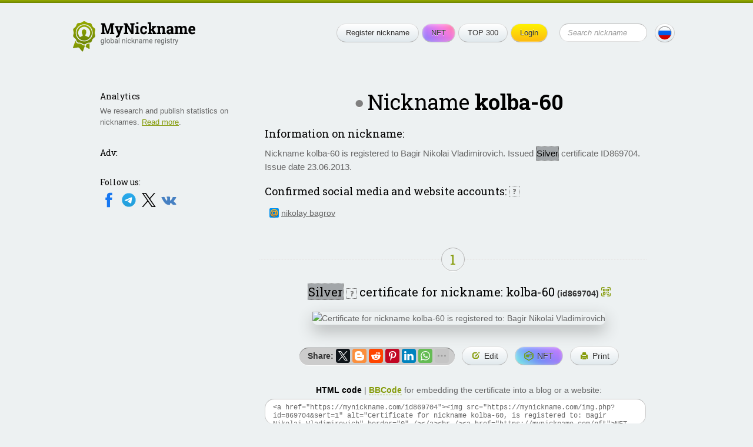

--- FILE ---
content_type: text/html; charset=UTF-8
request_url: https://mynickname.com/id869704
body_size: 5997
content:
<!DOCTYPE HTML>
<html lang="en">
<head>


<meta http-equiv="Content-Type" content="text/html; charset=UTF-8">
<meta name="viewport" content="width=600, initial-scale=0.5, user-scalable=1"/>
<link rel="canonical" href="https://mynickname.com/id869704" />
<link rel="alternate" href="https://mynickname.com/id869704" hreflang="x-default" />
<link rel="alternate" href="https://mynickname.com/en/id869704" hreflang="en" />
<link rel="alternate" href="https://mynickname.com/ru/id869704" hreflang="ru" />

<link rel="icon" href="https://mynickname.com/favicon.svg" type="image/svg+xml">
<link rel="apple-touch-icon" sizes="180x180" href="https://mynickname.com/apple-touch-icon.png">
<link rel="icon" type="image/png" sizes="32x32" href="https://mynickname.com/favicon-32x32.png">
<link rel="icon" type="image/png" sizes="16x16" href="https://mynickname.com/favicon-16x16.png">
<link rel="manifest" href="https://mynickname.com/site.webmanifest">
<link rel="mask-icon" href="https://mynickname.com/safari-pinned-tab.svg" color="#4d6400">
<meta name="msapplication-TileColor" content="#00a300">
<meta name="theme-color" content="#ffffff">

<link href="https://mynickname.com/css/style.css" rel="stylesheet" type="text/css">
<!--[if lte IE 7]><link href="/css/ie7.css" rel="stylesheet" type="text/css" /><![endif]-->
<!--[if lte IE 8]>
<script type="text/javascript" src="/js/PIE.js"></script>
<script type="text/javascript" src="/js/html5support.js"></script>
<![endif]-->
<script src="https://ajax.googleapis.com/ajax/libs/jquery/1.12.4/jquery.min.js"></script>

<script type="text/javascript" src="https://mynickname.com/js/jquery.placeholder.min.js"></script>

<script type="text/javascript" src="https://mynickname.com/js/sticky-sidebar/ResizeSensor.js"></script>
<script type="text/javascript" src="https://mynickname.com/js/sticky-sidebar/sticky-sidebar.js"></script>
<script type="text/javascript" src="https://mynickname.com/js/jquery.main.js"></script>

<title>Nickname kolba-60, certificate for username kolba-60</title>
<meta name="description" content="Nickname kolba-60 is registered to Bagir Nikolai Vladimirovich. Certificate for the nickname kolba-60" />

<script src="//ajax.googleapis.com/ajax/libs/jqueryui/1.14.1/jquery-ui.min.js"></script>
<link href="//ajax.googleapis.com/ajax/libs/jqueryui/1.14.1/themes/south-street/jquery-ui.min.css" rel="stylesheet" type="text/css">

<!-- Put this script tag to the <head> of your page -->
<script type="text/javascript" src="//vk.com/js/api/openapi.js?133"></script>

<meta property="og:type" content="website">
<meta property="og:title" content="Nickname kolba-60, certificate for username kolba-60" />
<meta property="og:description" content="Nickname kolba-60 is registered to Bagir Nikolai Vladimirovich. Certificate for the nickname kolba-60">
<meta property="og:url" content="https://mynickname.com/id869704" />
<meta property="og:image" content="https://mynickname.com/img.php?id=869704" />
<link rel="image_src" href="https://mynickname.com/img.php?id=869704" />

<script type="text/javascript" src="/js/nickname.js"></script>

<script type="text/javascript" src="/js/flip/jquery.flip.min.js"></script>


<link href='https://fonts.googleapis.com/css?family=Roboto+Slab:400,700&amp;subset=latin,cyrillic' rel='stylesheet' type='text/css' />

<!-- Google Tag Manager -->
<script>(function(w,d,s,l,i){w[l]=w[l]||[];w[l].push({'gtm.start':
new Date().getTime(),event:'gtm.js'});var f=d.getElementsByTagName(s)[0],
j=d.createElement(s),dl=l!='dataLayer'?'&l='+l:'';j.async=true;j.src=
'https://www.googletagmanager.com/gtm.js?id='+i+dl;f.parentNode.insertBefore(j,f);
})(window,document,'script','dataLayer','GTM-MCLCLNQ');</script>
<!-- End Google Tag Manager -->

<!-- Yandex.RTB -->
<script>window.yaContextCb=window.yaContextCb||[]</script>
<script src="https://yandex.ru/ads/system/context.js" async></script>

<script src="https://cdn.onesignal.com/sdks/OneSignalSDK.js" async=""></script>
<script>
  var OneSignal = window.OneSignal || [];
  OneSignal.push(function() {
    OneSignal.init({
      appId: "75b1d4c6-0a71-4afe-ba4a-1b42675d3b50",
      promptOptions: {
        actionMessage: "We can send notifications about changes in your certificate and new features.",
        acceptButtonText: "Ok",
        cancelButtonText: "No, thanks"
      }
    });
    OneSignal.showSlidedownPrompt();
  });
</script>

</head>
<body>

<!-- Google Tag Manager (noscript) -->
<noscript><iframe src="https://www.googletagmanager.com/ns.html?id=GTM-MCLCLNQ"
height="0" width="0" style="display:none;visibility:hidden"></iframe></noscript>
<!-- End Google Tag Manager (noscript) -->

<div class="wrapper">
	<div class="container">

		<header class="header">
			<div class="logo"><a href="https://mynickname.com"><img src="https://mynickname.com/img/logo-en.svg" width="247" height="61" alt="MyNickname"></a></div>
			<div class="r"> <span class="btn menu-toggle"><span><strong>Open menu</strong><em>Close menu</em></span></span>
				<div class="head-hold">
					<ul class="menu">
						<li><a class="btn" href="https://mynickname.com">Register nickname</a></li>						<li><a class="btn nft" href="https://mynickname.com/nft">NFT</a></li>
						<li><a class="btn" href="https://mynickname.com/wall">TOP 300</a></li>
						<li>
<a class="btn yellow" href="https://mynickname.com/login">Login</a>						</li>
					</ul>
					<!-- end .menu-->

					<form class="search" action="https://mynickname.com/search" method="get">
						<fieldset>
						<input value="" type="submit">
						<div class="input">
							<input name="q" placeholder="Search nickname" type="text">
						</div>
						</fieldset>
					</form>
					<!-- end .search-->
				</div>
				<!-- end .head-hold-->
				<a class="btn lang" href="https://mynickname.com/ru/id869704"><span class="bg-ru"></span></a>
			</div>
			<!-- end .r-->
		</header>
		<!-- end .header-->
    <div class="content">
		<div id="sidebar" class="aside">

			<div class="side-block">
<h4>Analytics</h4><p>We research and publish statistics on nicknames. <a href="https://mynickname.com/analytics">Read more</a>.</p>			</div>
			<!-- end .side-block-->


			<div class="side-block">
				<h4>Adv:</h4>
<!-- Yandex.RTB R-A-1827595-1 -->
<div id="yandex_rtb_R-A-1827595-1"></div>
<script>window.yaContextCb.push(()=>{
  Ya.Context.AdvManager.render({
    renderTo: 'yandex_rtb_R-A-1827595-1',
    blockId: 'R-A-1827595-1'
  })
})</script>
			</div>
			<!-- end .side-block-->

			<div class="side-block last social-medias">
				<h4>Follow us:</h4>
                                <a target="_blank" rel="nofollow" href="https://www.facebook.com/nickname.registry/"><img src="https://mynickname.com/img/icons/social/facebook.svg" alt="Facebook" /></a>
                                <a target="_blank" rel="nofollow" href="https://t.me/mynickname_com"><img src="https://mynickname.com/img/icons/social/telegram.svg" alt="Telegram" /></a>
                                <a target="_blank" rel="nofollow" href="https://x.com/mynickname_com"><img src="https://mynickname.com/img/icons/social/x.svg" alt="X" /></a>
                                <a target="_blank" rel="nofollow" href="https://vk.com/mynickname_com"><img src="https://mynickname.com/img/icons/social/vk.svg" alt="VK" /></a>
                                <br><br>
			</div>
			<!-- end .side-block-->

		</div>
		<!-- end .aside-->		<div class="mainContent">
<div class="nick-info vcard" data-id="869704" data-nickname="kolba-60" data-nickname-urlencode="kolba-60" data-nickname-urlencode20="kolba-60" data-view-id="6967e21c54ca9" data-slug="id869704" data-lang="en" data-tt="6" data-countt="9">
        <h1 class="big-text center offline" title="User offline">Nickname <span class="nickname">kolba-60</span></h1>
	<!-- end .big-text-->
	<span class="fn hidden">Bagir Nikolai Vladimirovich</span>
	<span class="url hidden">https://mynickname.com/id869704</span>





	<div class="info">

<h3>Information on nickname:</h3>
	<p class="note">Nickname kolba-60 is registered to Bagir Nikolai Vladimirovich. Issued <span class="help certificate-help1 ui-icon-help" title="You now have a..." style="color:#000; background-color:#a2a6a9">Silver</span> certificate ID869704. Issue date 23.06.2013.</p>

	</div>
	<!-- end .info-->






<div id="social_tooltip_content" class="hidden">
	<p>Color shows how well the nickname matches the external account:</p>
	<ul>
		<li class="yellow bold">full match</li>
		<li class="green">partial match</li>
		<li class="black">no match</li>
	</ul>
	<p>Matches are also taken into account when calculating rankings (TOP 300).</p>
	<hr />
	<p><small>See also:<br /> <a target="_blank" href="/faq#how-to-socials">How to set a nickname in different social networks</a></small></p>
</div>

<h3>Confirmed social media and website accounts: <span class="help socials-help ui-icon ui-icon-help" title="Depending on how much the nickname matches external accounts, they are highlighted differently">?</span></h3>
	<ul class="socialmenu">
		<li id="social-153835"><a target="_blank" rel="nofollow noopener ugc" class="url fn black mr">nikolay bagrov</a></li>
	</ul>
	<!-- end .socialmenu-->


</div>
<!-- end .nick-info-->



<div id="certificate_tooltip_content" class="hidden">

	<p class="bold">Collect certificate views to upgrade its level:</p>
	<ul class="no-bullet">
		<li><span style="color:#ffffff; background-color:#0a3140; padding:0 2px">Legendary</span> <small>100,000+ views</small></li>
		<li><span style="color:#ffffff; background-color:#00add8; padding:0 2px">Diamond</span> <small>10,000–99,999 views</small></li>
		<li><span style="color:#ffffff; background-color:CornflowerBlue; padding:0 2px">Platinum</span> <small>1,000–9,999 views</small></li>
		<li><span style="background-color:Gold; padding:0 2px">Gold</span> <small>100–999 views</small></li>
		<li><span style="color:#ffffff; background-color:#a2a6a9; padding:0 2px">Silver</span> <span class="bold green">&#8592; You are here!</span></li>
		<li><span style="color:#ffffff; background-color:#c1924e; padding:0 2px">Wooden</span> <small>less than 10 views</small></li>
	</ul>
	<p><a target="_blank" href="/examples">All nickname certificate levels and features</a></p>
	<hr />
	<p>
		<small>See also:<br />
			<a target="_blank" href="/faq#how-to-embed">How to embed certificate on website or social network</a><br />
		</small>
	</p>
</div>

	<div class="title-line"><span class="green">1</span></div>
	<!-- end .title-line-->
<p class="nickname-level-header center">
	<span class="big">
		<span class="help certificate-help ui-icon-help" title="You now have a..." style="color:#000; background-color:#a2a6a9;">Silver</span>
	</span>
	<span class="help certificate-help ui-icon ui-icon-help" title="You now have a...">?</span>
	<span class="big">certificate for nickname: kolba-60</span> <strong class="uid">(id869704)</strong>
        <a class="qr-link"></a>
</p>


	<div id="qr-dialog" title="Nickname Page QR Code"></div>



	<div class="sertif-hold">
            <img title="" width="640" height="394" src="https://mynickname.com/img.php?id=869704&amp;sert=1&amp;lang=2&amp;vid=6967e21c54ca9" alt="Certificate for nickname kolba-60 is registered to: Bagir Nikolai Vladimirovich" />
        </div>
	<!-- end .sertif-hold-->

	<ul class="actions">
		<li class="share">
			<strong style="float:left; padding:4px">Share:</strong>
			<script src="https://yastatic.net/share2/share.js"></script>
                        <div style="float:right" id="ya_share" class="ya-share2" data-lang="en" data-services="facebook,twitter,blogger,reddit,pinterest,linkedin,whatsapp,telegram,viber,skype,vkontakte,odnoklassniki,moimir,lj" data-image="https://mynickname.com/img.php?id=869704&1768415772" data-limit="6"></div>
		</li>
		<li><a class="btn" rel="nofollow" href="https://mynickname.com/edit/869704"><span class="link-edit">Edit</span></a></li>
                <li><a class="btn nft" title="Create NFT" rel="nofollow" href="/nft/869704"><span class="link-nft">NFT</span></a></li>		<li><a class="btn" title="Certificate print version" rel="nofollow" target="_blank" href="/print.php?id=869704&amp;lang=2"><span class="link-print">Print</span></a></li>
	</ul>
	<!-- end .actions-->


	<p class="center"><strong class="cert html underdash active">HTML code</strong> | <strong class="cert bbcode underdash">BBCode</strong> for embedding the certificate into a blog or a website:</p>
	<textarea id="cert-codehtml" class="copy-code" onclick="this.focus(); this.select();">&lt;a href="https://mynickname.com/id869704"&gt;&lt;img src="https://mynickname.com/img.php?id=869704&amp;sert=1" alt="Certificate for nickname kolba-60, is registered to: Bagir Nikolai Vladimirovich" border="0" /&gt;&lt;/a&gt;&lt;br /&gt;&lt;a href="https://mynickname.com/nft"&gt;NFT nicknames&lt;/a&gt;</textarea>
	<textarea id="cert-bbcode" class="copy-code hidden" onclick="this.focus(); this.select();">[url=https://mynickname.com/id869704][img]https://mynickname.com/img.php?id=869704&amp;sert=1[/img][/url]</textarea>


<div class="title-line"><span class="green">2</span></div>
<!-- end .title-line-->

	<p class="center"><span class="big">Line bar</span> for forum signature or for embedding into a website:</p>
      <ul class="actions">
        <li><img onclick="changeimg();" width="350" height="19" title="Press to choose another color" style="cursor:pointer" id="line" src="https://mynickname.com/img.php?nick=kolba-60&amp;sert=2&text=t4" alt="Nickname kolba-60 is registered" /></li>
        <li><a onclick="changeimg();" class="btn"><span class="link-color">Change color</span></a></li>
        <li><a onclick="changetext();" class="btn"><span class="link-edit">Change text</span></a></li>
      </ul>
	<!-- end .actions-->

	<p class="center"><strong class="line bbcode underdash active">BBCode</strong> | <strong class="line html underdash">HTML code</strong> for embedding the line into a forum signature:</p>
	<textarea id="bbcode" class="copy-code" onclick="this.focus(); this.select();">[url=https://mynickname.com/id869704][img]https://mynickname.com/forumt4/kolba-60.gif[/img][/url]</textarea>
	<textarea id="codehtml" class="copy-code hidden" onclick="this.focus(); this.select();">&lt;a href="https://mynickname.com/id869704"&gt;&lt;img src="https://mynickname.com/img.php?nick=kolba-60&amp;sert=2&amp;text=t4" alt="Nickname kolba-60 is registered!" border="0" /&gt;&lt;/a&gt;</textarea>


<div class="title-line"><span class="green">3</span></div>
<!-- end .title-line-->


	<p class="center"><span class="big">A brick</span> <img style="border:#ded4b3 1px solid" src="https://mynickname.com/img.php?nick=kolba-60&amp;sert=3" alt="Brick with text kolba-60" /> on the Walls of Nicknames (TOP 300 rankings).
	<span class="help ui-icon ui-icon-help" title="Updated every 24 hours. Changes in the last 24 hours are indicated in brackets.">?</span></p>

<ul>
<li><a href="/wall">Overall ranking</a> <strong>40,531st</strong> place (<span class="red">&darr;2205</span>)</li>
</ul>
	<p>To make your brick appear on the walls, improve its rating. <a target="_blank" href="/wall#rating">More details</a>.</p>

<div class="hr"></div>

	<div class="code-copy">
		<p class="center"><span class="big">What's next?</span> Send a link to a friend:<br />
		<textarea class="copy-code-small" onclick="this.focus(); this.select();">I registered my nickname: https://mynickname.com/id869704</textarea></p>
	</div>
	<!-- end .code-copy-->

<br class="clearfloat" />

<!-- Yandex.RTB R-A-1827595-2 -->
<div id="yandex_rtb_R-A-1827595-2"></div>
<script>window.yaContextCb.push(()=>{
  Ya.Context.AdvManager.render({
    renderTo: 'yandex_rtb_R-A-1827595-2',
    blockId: 'R-A-1827595-2'
  })
})</script>
<br>


		</div>
		<!-- end .mainContent-->

    </div>
    <!-- end .content-->
    <div class="footer-place"></div>
  </div>
  <!-- end .container-->
  <div class="topline"></div>
</div>
<!-- end .wrapper-->

<footer class="footer">
    <div class="bg-t"></div>
    <div class="bg">
        <div class="container">
            <div class="l">
                <div class="logo"><a href="https://mynickname.com"><img src="https://mynickname.com/img/logo-white-en.svg" width="245" height="61" alt="MyNickname"></a></div>
                <!-- end .logo--> 
                <div class="copywrite">
                    <a href="https://mynickname.com">MyNickname</a> | <a href="https://mynickname.com/changelog">v. 1.2.3</a>
                    <p>© 2010–2026                    <p><a href="https://mynickname.com/privacy">Privacy Policy</a></p>
                </div>
            </div>
            <!-- end .l-->
            <div class="r">
                <nav class="bmenu">
                    <h6>Project</h6>
                    <ul>
                        <li><a href="https://mynickname.com/project">About</a></li>
                        <li><a href="https://mynickname.com/faq">FAQ</a></li>
                        <li><a href="https://mynickname.com/rules">Rules</a></li>
                        <li class="app"><a target="_blank" rel="nofollow" href="https://play.google.com/store/apps/details?id=com.rnnickname"><img src="https://mynickname.com/img/icons/app/google-play-en.svg" alt="Get it on Google Play" /></a></li>
                        <li class="app"><a target="_blank" rel="nofollow" href="https://apps.apple.com/us/app/mynickname/id1503348198?l=en"><img src="https://mynickname.com/img/icons/app/app-store-en.svg" alt="Download on the App Store" /></a></li>
                    </ul>
                </nav>
                <!-- end .bmenu-->
                <nav class="bmenu">
                    <h6>Nickname</h6>
                    <ul>
                        <li><a href="https://mynickname.com/about">What is nickname?</a></li>
                        <li><a href="https://mynickname.com/nft">Nickname NFT</a></li>
                        <li><a href="https://mynickname.com/generate">Nickname generator</a></li>
                        <li><a href="https://mynickname.com/tags">Compilations</a></li>
                        <li><a href="https://mynickname.com/examples">Certificates</a></li>
                        <li><a href="https://mynickname.com/wall">TOP 300</a></li>
                        <li><a href="https://mynickname.com/analytics">Analytics</a></li>
                    </ul>
                </nav>
                <!-- end .bmenu-->
                <nav class="bmenu">
                    <h6>Contact</h6>
                    <ul>
                        <li class="social-medias">
                            Follow us:<br />
                            <a target="_blank" rel="nofollow" href="https://www.facebook.com/nickname.registry/"><img src="https://mynickname.com/img/icons/social/facebook.svg" alt="Facebook" /></a>
                            <a target="_blank" rel="nofollow" href="https://t.me/mynickname_com"><img src="https://mynickname.com/img/icons/social/telegram.svg" alt="Telegram" /></a>
                            <a target="_blank" rel="nofollow" href="https://x.com/mynickname_com"><img src="https://mynickname.com/img/icons/social/x.svg" alt="X" /></a>
                            <a target="_blank" rel="nofollow" href="https://vk.com/mynickname_com"><img src="https://mynickname.com/img/icons/social/vk.svg" alt="VK" /></a>
                        </li>
                        <li><a href="https://mynickname.com/advertisement">Advertise</a></li>
                        <li><a href="https://mynickname.com/contact">Contact</a></li>
                    </ul>
                </nav>
                <!-- end .bmenu-->
                <nav class="bmenu">
                    <h6>Developers</h6>
                    <ul>
                        <li><a target="_blank" href="https://dev.mynickname.com">Developer Platform</a></li>
                        <li><a href="https://mynickname.com/api">API</a></li>
                    </ul>
                </nav>
                <!-- end .bmenu-->
                            </div>
            <!-- end .r--> 

        </div>
        <!-- end .container--> 
    </div>
    <!-- end .bg--> 
</footer>
<!-- end .footer-->
<script>
$.post("/inc/ajax/set_user_browser_JS_info.php", {user_browser_JS_info:getUserBrowserJSInfo()});
</script>



</body>
</html>

--- FILE ---
content_type: image/svg+xml
request_url: https://mynickname.com/img/icons/app/google-play-en.svg
body_size: 6027
content:
<svg xmlns="http://www.w3.org/2000/svg" width="138" height="40"><defs><linearGradient id="a" x1="90.94%" x2="-38%" y1="4.56%" y2="71.61%"><stop offset="0%" stop-color="#00A0FF"/><stop offset=".66%" stop-color="#00A1FF"/><stop offset="26.01%" stop-color="#00BEFF"/><stop offset="51.22%" stop-color="#00D2FF"/><stop offset="76.04%" stop-color="#00DFFF"/><stop offset="100%" stop-color="#00E3FF"/></linearGradient><linearGradient id="b" x1="106.89%" x2="-129.53%" y1="50.02%" y2="50.02%"><stop offset="0%" stop-color="#FFE000"/><stop offset="40.87%" stop-color="#FFBD00"/><stop offset="77.54%" stop-color="orange"/><stop offset="100%" stop-color="#FF9C00"/></linearGradient><linearGradient id="c" x1="86.07%" x2="-50.35%" y1="17.82%" y2="194.96%"><stop offset="0%" stop-color="#FF3A44"/><stop offset="100%" stop-color="#C31162"/></linearGradient><linearGradient id="d" x1="-18.41%" x2="42.2%" y1="-54.24%" y2="24.85%"><stop offset="0%" stop-color="#32A071"/><stop offset="6.85%" stop-color="#2DA771"/><stop offset="47.62%" stop-color="#15CF74"/><stop offset="80.09%" stop-color="#06E775"/><stop offset="100%" stop-color="#00F076"/></linearGradient></defs><g fill="none" fill-rule="evenodd"><g fill-rule="nonzero"><path fill="#000" d="M138 36c0 2.17-1.81 4-3.97 4H3.97A4.03 4.03 0 0 1 0 36V4c0-2.17 1.81-4 3.97-4h130.06A4.03 4.03 0 0 1 138 4v32z"/><path fill="url(#a)" d="M10.01 7.05c-.35.26-.52.78-.52 1.47v23.05c0 .6.17 1.13.52 1.48l.08.08 12.86-12.87v-.43L10.01 7.05z"/><path fill="url(#b)" d="M27.17 24.44l-4.31-4.26v-.35l4.31-4.26.09.09 5.09 2.86c1.46.87 1.46 2.18 0 3.05l-5.1 2.87h-.08z"/><path fill="url(#c)" d="M27.26 24.44L22.86 20 10.01 32.96c.51.52 1.3.6 2.15.09l15.1-8.61"/><path fill="url(#d)" d="M27.26 15.57L12.08 6.96c-.86-.52-1.64-.44-2.16.09l12.94 12.94 4.4-4.43v.01z"/><g fill="#000"><path d="M27.17 24.26l-15.1 8.6c-.86.53-1.55.44-2.06 0l-.1.1.1.08c.51.44 1.2.44 2.07 0l15.09-8.6v-.18z" opacity=".2"/><path d="M10 32.87a2.32 2.32 0 0 1-.51-1.48v.17c0 .61.17 1.14.52 1.48v-.17H10z" opacity=".12"/></g><path fill="#000" d="M32.26 21.4l-5.18 2.95.09.08 5.09-2.86c.69-.44 1.12-.96 1.12-1.48-.09.43-.43.87-1.12 1.3v.01z" opacity=".12"/><path fill="#FFF" d="M12.08 7.13L32.26 18.7c.69.34 1.03.87 1.12 1.39 0-.52-.35-1.13-1.12-1.48L12.08 6.96c-1.47-.87-2.6-.18-2.6 1.56v.18c0-1.74 1.22-2.44 2.6-1.57z" opacity=".25"/></g><path fill="#FFF" stroke="#FFF" stroke-width=".2" d="M48.282 9.985c0 .865-.256 1.554-.769 2.068-.583.61-1.341.916-2.274.916-.894 0-1.655-.31-2.28-.93-.626-.619-.938-1.388-.938-2.304 0-.918.312-1.686.939-2.306.624-.62 1.385-.929 2.279-.929a3.2 3.2 0 0 1 1.27.26c.404.172.727.403.97.69l-.546.546c-.41-.49-.974-.735-1.694-.735-.653 0-1.216.229-1.692.687-.476.46-.713 1.054-.713 1.787 0 .731.237 1.327.713 1.785.476.46 1.04.688 1.692.688.691 0 1.267-.23 1.73-.692.299-.3.472-.717.517-1.254H45.24v-.744h3c.029.162.043.317.043.467zM53.04 7.4h-2.82v1.963h2.542v.744H50.22v1.963h2.82v.762h-3.616V6.638h3.616V7.4zm3.355 5.432h-.796V7.399h-1.73v-.76h4.256v.76h-1.73v5.432zm4.809 0V6.638H62v6.193h-.796zm4.325 0h-.796V7.399h-1.73v-.76h4.256v.76h-1.73v5.432zm9.785-.8c-.609.626-1.365.938-2.27.938-.906 0-1.662-.312-2.27-.939-.609-.625-.912-1.39-.912-2.295 0-.906.303-1.671.912-2.297.608-.625 1.364-.938 2.27-.938.9 0 1.654.314 2.266.942.611.629.917 1.393.917 2.293 0 .905-.305 1.67-.913 2.295zm-3.953-.519a2.271 2.271 0 0 0 1.683.696c.662 0 1.224-.232 1.682-.696.458-.464.688-1.057.688-1.777s-.23-1.314-.688-1.778a2.274 2.274 0 0 0-1.682-.696c-.664 0-1.224.232-1.683.696-.457.464-.687 1.057-.687 1.778 0 .72.23 1.313.687 1.777zm5.982 1.319V6.638h.968l3.01 4.817h.035l-.035-1.193V6.638h.797v6.193h-.831L78.139 7.78h-.035l.035 1.194v3.857h-.796zm32.369 17.546V17.474h1.924v12.903h-1.924zm17.346-8.255h2.142l-5.296 12.168h-2.008l1.96-4.35-3.437-7.818h2.074l2.292 5.594h.066l2.207-5.594zm-10.69-.283c2.207 0 3.919 1.28 3.919 3.57v4.946h-1.86v-.996h-.067c-.447.681-1.163 1.263-2.457 1.263-1.692 0-3.203-1.113-3.203-2.84 0-1.892 1.875-2.904 3.718-2.904.913 0 1.66.298 2.009.497v-.133c-.017-1.062-1.03-1.66-2.025-1.66-.715 0-1.395.233-1.76.947l-1.71-.714c.598-1.36 2.042-1.976 3.437-1.976zm-.233 7.072a2.335 2.335 0 0 0 2.292-2.042c-.514-.248-.914-.432-1.759-.432-.946 0-2.043.383-2.043 1.378 0 .78.88 1.096 1.51 1.096zm-11.718-11.438c2.134 0 4.232 1.547 4.232 4.008 0 2.462-2.098 4.008-4.232 4.008h-2.69v4.888h-1.925V17.473h4.615zm.05 6.22c1.44 0 2.257-1.212 2.257-2.212 0-1.02-.818-2.21-2.258-2.21h-2.739v4.422h2.74zm-23.004-.848v-.716h1.83v7.882c0 3.242-1.912 4.573-4.174 4.573-2.129 0-3.409-1.43-3.89-2.594l1.679-.699c.299.716 1.03 1.563 2.211 1.563 1.446 0 2.344-.897 2.344-2.577v-.632h-.066c-.432.533-1.264.998-2.31.998-2.196 0-4.208-1.912-4.208-4.373 0-2.478 2.012-4.407 4.207-4.407 1.047 0 1.879.467 2.311.982h.066zm-2.21 6.068c1.312 0 2.344-1.113 2.344-2.643 0-1.547-1.032-2.677-2.344-2.677-1.33 0-2.444 1.13-2.444 2.677 0 1.53 1.113 2.643 2.444 2.643zm5.37 1.464V17.474h1.929v12.903h-1.928zm10.759-5.72l.199.498-5.869 2.428c.448.881 1.147 1.33 2.127 1.33.982 0 1.663-.482 2.163-1.213l1.496.998c-.483.715-1.647 1.945-3.659 1.945-2.493 0-4.356-1.929-4.356-4.39 0-2.61 1.88-4.39 4.14-4.39 2.279 0 3.392 1.813 3.759 2.794zm-5.987 1.463l3.925-1.63c-.216-.547-.864-.93-1.63-.93-.98 0-2.344.864-2.295 2.56zm-40.777-2.91h6.268c.067.333.1.733.1 1.164 0 1.397-.382 3.126-1.613 4.357-1.197 1.247-2.727 1.912-4.755 1.912-3.759 0-6.918-3.06-6.918-6.817 0-3.758 3.16-6.818 6.918-6.818 2.079 0 3.558.815 4.673 1.88L51.977 20.2c-.798-.749-1.879-1.331-3.359-1.331-2.744 0-4.889 2.213-4.889 4.956 0 2.743 2.145 4.955 4.89 4.955 1.778 0 2.792-.715 3.441-1.364.532-.532.882-1.297 1.014-2.344h-4.456V23.21zm11.434-1.347c2.429 0 4.407 1.846 4.407 4.39 0 2.528-1.978 4.39-4.407 4.39-2.427 0-4.406-1.862-4.406-4.39 0-2.544 1.979-4.39 4.406-4.39zm0 7.05c1.33 0 2.478-1.097 2.478-2.66 0-1.58-1.147-2.66-2.478-2.66-1.33 0-2.477 1.08-2.477 2.66 0 1.563 1.148 2.66 2.477 2.66zm9.613-7.05c2.428 0 4.406 1.846 4.406 4.39 0 2.528-1.978 4.39-4.406 4.39-2.427 0-4.406-1.862-4.406-4.39 0-2.544 1.979-4.39 4.406-4.39zm0 7.05c1.33 0 2.477-1.097 2.477-2.66 0-1.58-1.146-2.66-2.477-2.66-1.33 0-2.478 1.08-2.478 2.66 0 1.563 1.148 2.66 2.478 2.66z"/></g></svg>